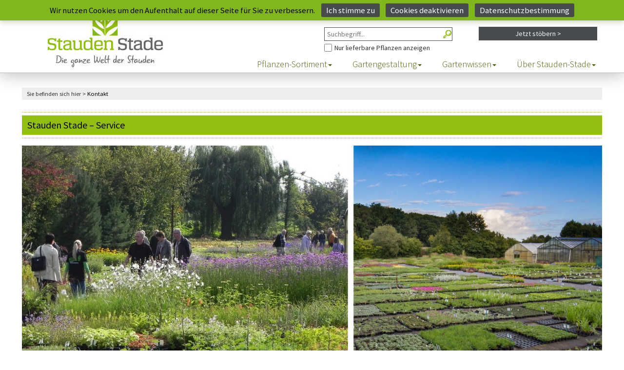

--- FILE ---
content_type: text/html;charset=UTF-8
request_url: https://www.stauden-stade.de/kontakt.cfm?cfid=10130628&cftoken=4fdc28f0eaed5456-784725CF-1C42-9897-A2FEFE337A8396B9
body_size: 8551
content:
<!DOCTYPE html>

<html lang="de">
  <head>
    <meta charset="utf-8">
    <meta http-equiv="X-UA-Compatible" content="IE=edge">
    <meta name="viewport" content="width=device-width, initial-scale=1">
	
	
		<title>Staudenkulturen Stade - Infos ueber unsere Stauden-Gaertnerei</title>
		<meta name="keywords" content="Stade, Staudenkulturen, Borken, Marbeck">
		<meta name="description" content="Informationen über unsere Gärtnerei.">
	


	<meta name="Author" content="Andre Stade">
	<meta name="Owns" content="Staudenkulturen Stade">
	<meta name="revisit-after" content="1">
	<meta name="copyright" content="(c) 2021 - Stauden Stade">
	<meta name="language" content="de">
	<meta name="geo.region" content="DE-NW">
	<meta name="geo.placename" content="Borken">
	<meta name="geo.position" content="51.824258;6.886667">
	<meta name="ICBM" content="51.824258, 6.886667">
	<link rel="shortcut icon" href="/favicon.ico" type="image/x-icon">
	<meta name="p:domain_verify" content="cf6eb39eb8e892a1f4733270382810aa" />

	
		<meta name="robots" content="index,follow,max-image-preview:large">
	<link rel="canonical" href="https://www.stauden-stade.de/kontakt.cfm?cfid=10130628&cftoken=4fdc28f0eaed5456-784725CF-1C42-9897-A2FEFE337A8396B9" /> 
	<!-- stauden-stade -->
		
	
    
    <link rel="stylesheet" href="/css/bootstrap.min.css" type="text/css">
    <link rel="stylesheet" href="/css/font-awesome.min.css" type="text/css">

	<script src="https://www.google.com/recaptcha/api.js"></script>
	<script>
	   function onSubmit(token) {
		 document.getElementById("kontaktform").submit();
	   }
	</script>

    <link rel="stylesheet" href="/css/style.css?upd=20260125051002">
    
    <link rel="stylesheet" href="/css/resp.css">

    <!--[if lt IE 9]>
      <script src="//oss.maxcdn.com/html5shiv/3.7.2/html5shiv.min.js"></script>
      <script src="//oss.maxcdn.com/respond/1.4.2/respond.min.js"></script>
    <![endif]-->
  </head>
  <body>
    
	<script>
window.dataLayer = window.dataLayer || [];
function gtag(){dataLayer.push(arguments);}

gtag('consent', 'default', {
  ad_user_data: 'denied',
  ad_personalization: 'denied',
  ad_storage: 'denied',
  analytics_storage: 'denied',
  wait_for_update: 500
});

window.addEventListener('DOMContentLoaded', function () {
  if (!jQuery.cookieBar('cookies')) return;

  gtag('consent', 'update', {
    ad_user_data: 'granted',
    ad_personalization: 'granted',
    ad_storage: 'granted',
    analytics_storage: 'granted'
  });

  const gtagScript = document.createElement('script');
  gtagScript.src = 'https://www.googletagmanager.com/gtag/js?id=G-DQX94V9CBF';
  gtagScript.async = true;
  gtagScript.onload = function () {
    gtag('js', new Date());
    gtag('config', 'G-DQX94V9CBF');
    gtag('config', 'AW-1028734716');
  };
  document.head.appendChild(gtagScript);

  const recaptcha = document.createElement('script');
  recaptcha.src = 'https://www.google.com/recaptcha/enterprise.js?render=6LfGJx8eAAAAAOc8_xKIJgzWCoppnqFB2PU6Vj74';
  recaptcha.async = true;
  document.head.appendChild(recaptcha);
});
</script>


   <div class="bgarea hidden-print">
	  <div class="fixed-area">
		<div class="fakelogo"></div>
	    <div class="header-area">
	        <div class="container-full">
	                <div class="col-lg-8 col-xs-12 col-lg-offset-4">
	                    <div class="user-menu">
	                        
								<ul>
									<li class="home"><a href="https://www.stauden-stade.de/?cfid=10130628&cftoken=4fdc28f0eaed5456-784725CF-1C42-9897-A2FEFE337A8396B9" title="Zur Startseite">Start <img src="/img/home.png" alt="" /></a></li>
									<li class="kontakt"><a href="https://www.stauden-stade.de/kontakt.cfm?cfid=10130628&cftoken=4fdc28f0eaed5456-784725CF-1C42-9897-A2FEFE337A8396B9" title="Nehmen Sie Kontakt mit uns auf">Kontakt <img src="/img/kontakt.png" alt="" /></a></li>

									
										<li class="einloggen hidden-sm hidden-xs"><a href="https://www.stauden-stade.de/shop-login-form.cfm?from=login&cfid=10130628&cftoken=4fdc28f0eaed5456-784725CF-1C42-9897-A2FEFE337A8396B9" title="Loggen Sie sich ein">Einloggen/Mein Konto <img src="/img/meinkonto.png" alt="" /></a></li>
										<li class="einloggen hidden-md hidden-lg"><a href="https://www.stauden-stade.de/shop-login-form.cfm?from=konto&cfid=10130628&cftoken=4fdc28f0eaed5456-784725CF-1C42-9897-A2FEFE337A8396B9" title="Ihr Benutzerkonto">Mein Konto <img src="/img/meinkonto.png" alt="" /></a></li>
									

									<li class="merkzettel">
                    <a href="https://www.stauden-stade.de/merkzettel.cfm?cfid=10130628&cftoken=4fdc28f0eaed5456-784725CF-1C42-9897-A2FEFE337A8396B9" title="Ihr Merkzettel mit Ihren bisherigen Artikeln">Merkzettel <img src="/img/merkzettel.png" alt="" />
											
										</a>
                  </li>
									<li class="warenkorb">
										<a href="https://www.stauden-stade.de/warenkorb.cfm?cfid=10130628&cftoken=4fdc28f0eaed5456-784725CF-1C42-9897-A2FEFE337A8396B9" title="Ihr Warenkorb mit Ihren bisherigen Artikeln">Warenkorb <img src="/img/warenkorb.png" alt="" />
											
                        <span class="wkcount empty" title="Keine Artikel im Warenkorb">
											
										</a>
									</li>
								</ul>
							
	                    </div>
	                </div>
	        </div>
	    </div>

		
		<div class="site-branding-area">
	<div class="container-full">
		<div class="row searchupbox">
				<form action="https://www.stauden-stade.de/shop-auswahl-filter.cfm?cfid=10130628&cftoken=4fdc28f0eaed5456-784725CF-1C42-9897-A2FEFE337A8396B9" method="post" name="Suche" id="SuchformularMini" autocomplete="off"> 

					<div class="col-lg-3 col-lg-offset-6 col-sm-4 col-sm-offset-4 col-xs-12">
						<label for="Freitext" class="hidescr">Freitext-Suche im Shop</label>
						
								<input type="search" class="searchbox" placeholder="Suchbegriff..." name="Freitext" id="Freitext" maxlength="30" title="Freitext Suche im Shop">
							
						<a href="#" onclick="document.getElementById('SuchformularMini').submit();" id="SuchformularMiniBtn" title="Suchen"></a>

						<label for="Ausverkauft" class="hidescr">Nur Pflanzen anzeigen, die aktuell lieferbar sind</label>
						
								<span id="AusverkauftCont"><input type="checkbox" id="Ausverkauft" name="Ausverkauft" value="yes" title="Lieferbare Artikel anzeigen">Nur lieferbare Pflanzen anzeigen</span>
							
					</div>
			</form>

			<div class="col-lg-3 col-sm-4 hidden-xs">
				
					<form action="https://www.stauden-stade.de/shop-auswahl-filter.cfm?cfid=10130628&cftoken=4fdc28f0eaed5456-784725CF-1C42-9897-A2FEFE337A8396B9" method="post" name="Stöbern" id="filterSearchMini">
							<input type="hidden" name="reset" id="reset" value="Yes" />
							<a href="#" class="advsearchbtn wid-view-more" onclick="javascript:document.getElementById('filterSearchMini').submit()">Jetzt stöbern &gt;</a>
					</form>
					
				
			</div>

		</div>
	</div>
</div>


	    <div class="mainmenu-area">
	        <div class="container-full">
	            <div class="row">
	                <div class="navbar-header">
	                    <button type="button" class="navbar-toggle" data-toggle="collapse" data-target=".navbar-collapse">
	                        <span class="sr-only">Toggle navigation</span>
	                        <span class="icon-bar"></span>
	                        <span class="icon-bar"></span>
	                        <span class="icon-bar"></span>
	                    </button>
	                </div>
	                <div class="navbar-collapse collapse">
						
              <nav>
							<ul class="nav navbar-nav">
								<li class="dropdown">
									<a data-toggle="dropdown" data-hover="dropdown" class="dropdown-toggle" href="https://www.stauden-stade.de/staudenindex.cfm?indexbereich=alle&cfid=10130628&cftoken=4fdc28f0eaed5456-784725CF-1C42-9897-A2FEFE337A8396B9" title="Hier finden Sie alle Stauden von A bis Z">Pflanzen-Sortiment<span class="caret"></span></a>
									<ul class="dropdown-menu">
										
										<li><a href="https://www.stauden-stade.de/unsere-stauden-welt.cfm?cfid=10130628&cftoken=4fdc28f0eaed5456-784725CF-1C42-9897-A2FEFE337A8396B9" title="Eine Liste aller Stauden">Stauden</a></li>
										<li><a href="https://www.stauden-stade.de/graeser-im-garten.cfm?cfid=10130628&cftoken=4fdc28f0eaed5456-784725CF-1C42-9897-A2FEFE337A8396B9" title="Hier finden Sie all unsere Gräser">Gräser</a></li>
										<li><a href="https://www.stauden-stade.de/erlebniswelt_gartenteich.cfm?cfid=10130628&cftoken=4fdc28f0eaed5456-784725CF-1C42-9897-A2FEFE337A8396B9" title="Hier geht es zu den Wasserpflanzen">Wasserpflanzen</a></li>
										<li><a href="https://www.stauden-stade.de/kraeuter.cfm?cfid=10130628&cftoken=4fdc28f0eaed5456-784725CF-1C42-9897-A2FEFE337A8396B9" title="Alle Kräuter finden Sie hier">Kräuter</a></li>
										<li><a href="https://www.stauden-stade.de/farne.cfm?cfid=10130628&cftoken=4fdc28f0eaed5456-784725CF-1C42-9897-A2FEFE337A8396B9" title="Hier gibt es all unsere Farne">Farne</a></li>
                    <li><a href="https://www.stauden-stade.de/staudenindex.cfm?indexbereich=alle&cfid=10130628&cftoken=4fdc28f0eaed5456-784725CF-1C42-9897-A2FEFE337A8396B9" title="Auflistung aller Artikel von A bis Z">Stauden A-Z</a></li>
                    <li><a href="https://www.stauden-stade.de/zwiebeln-knollen.cfm?cfid=10130628&cftoken=4fdc28f0eaed5456-784725CF-1C42-9897-A2FEFE337A8396B9" title="Hier finden Sie alle Zwiebeln und Knollen">Zwiebeln/Knollen</a></li>
										<li><a href="https://www.stauden-stade.de/top-50.cfm?cfid=10130628&cftoken=4fdc28f0eaed5456-784725CF-1C42-9897-A2FEFE337A8396B9" title="Die 50 besten Artikel aus unserem Angebot">Top 50 Artikel</a></li>
										<li><a href="https://www.stauden-stade.de/staudenneuheiten.cfm?cfid=10130628&cftoken=4fdc28f0eaed5456-784725CF-1C42-9897-A2FEFE337A8396B9" title="Unsere Neuheiten finden Sie hier">Neu im Shop</a></li>
										<li><a href="https://www.stauden-stade.de/sieger-der-staudensichtung.cfm?cfid=10130628&cftoken=4fdc28f0eaed5456-784725CF-1C42-9897-A2FEFE337A8396B9" title="Die Sieger der Staudensichtung">Sieger der Staudensichtung</a></li>
										<li><a href="https://www.stauden-stade.de/staude-des-jahres.cfm?cfid=10130628&cftoken=4fdc28f0eaed5456-784725CF-1C42-9897-A2FEFE337A8396B9">Staude des Jahres</a></li>
									</ul>
								</li>
								<li class="dropdown">
									<a data-toggle="dropdown" data-hover="dropdown" class="dropdown-toggle" href="https://www.stauden-stade.de/gartenplanung.cfm?cfid=10130628&cftoken=4fdc28f0eaed5456-784725CF-1C42-9897-A2FEFE337A8396B9">Gartengestaltung<span class="caret"></span></a>
									<ul class="dropdown-menu">
										<li><a href="https://www.stauden-stade.de/pflanzkonzepte.cfm?cfid=10130628&cftoken=4fdc28f0eaed5456-784725CF-1C42-9897-A2FEFE337A8396B9">Pflanzkonzepte</a></li>
										<li><a href="https://www.stauden-stade.de/themengaerten.cfm?cfid=10130628&cftoken=4fdc28f0eaed5456-784725CF-1C42-9897-A2FEFE337A8396B9">Themengärten</a></li>
										<li><a href="https://www.stauden-stade.de/gartenplanung.cfm?cfid=10130628&cftoken=4fdc28f0eaed5456-784725CF-1C42-9897-A2FEFE337A8396B9">Beet- &amp; Gartenplanung</a></li>
										
										<li><a href="https://www.stauden-stade.de/stauden-farbwelten.cfm?cfid=10130628&cftoken=4fdc28f0eaed5456-784725CF-1C42-9897-A2FEFE337A8396B9">Farbwelten</a></li>
									</ul>
								</li>
								<li class="dropdown">
									<a data-toggle="dropdown" data-hover="dropdown" class="dropdown-toggle" href="https://www.stauden-stade.de/gartentipps.cfm?from=head&cfid=10130628&cftoken=4fdc28f0eaed5456-784725CF-1C42-9897-A2FEFE337A8396B9">Gartenwissen<span class="caret"></span></a>
									<ul class="dropdown-menu">
										<li><a href="https://www.stauden-stade.de/gartentipps.cfm?cfid=10130628&cftoken=4fdc28f0eaed5456-784725CF-1C42-9897-A2FEFE337A8396B9">Gartentipps</a></li>
										<li><a href="https://www.stauden-stade.de/offene-gaerten.cfm?cfid=10130628&cftoken=4fdc28f0eaed5456-784725CF-1C42-9897-A2FEFE337A8396B9">offene Gartenpforten</a></li>
										<li><a href="https://www.stauden-stade.de/stauden-videos.cfm?cfid=10130628&cftoken=4fdc28f0eaed5456-784725CF-1C42-9897-A2FEFE337A8396B9">Videothek</a></li>
										<li><a href="https://www.stauden-stade.de/geschichten-aus-dem-garten.cfm?cfid=10130628&cftoken=4fdc28f0eaed5456-784725CF-1C42-9897-A2FEFE337A8396B9">Geschichten aus dem Garten</a></li>
									</ul>
								</li>
								<li class="dropdown">
									<a data-toggle="dropdown" data-hover="dropdown" class="dropdown-toggle" href="https://www.stauden-stade.de/stauden-stade.cfm?from=head&cfid=10130628&cftoken=4fdc28f0eaed5456-784725CF-1C42-9897-A2FEFE337A8396B9">Über Stauden-Stade<span class="caret"></span></a>
									<ul class="dropdown-menu">
										<li><a href="https://www.stauden-stade.de/stauden-stade.cfm?cfid=10130628&cftoken=4fdc28f0eaed5456-784725CF-1C42-9897-A2FEFE337A8396B9" title="Alles über uns und unsere Geschichte">Über uns</a></li>
										<li><a href="https://www.stauden-stade.de/kontakt-ansprechpartner.cfm?cfid=10130628&cftoken=4fdc28f0eaed5456-784725CF-1C42-9897-A2FEFE337A8396B9" title="Finden Sie den direkten Kontakt zu einem unserer Ansprechpartner">Ansprechpartner</a></li>
                    <li><a href="https://www.stauden-stade.de/feedback.cfm?cfid=10130628&cftoken=4fdc28f0eaed5456-784725CF-1C42-9897-A2FEFE337A8396B9" title="Das Feedback unserer Kunden">Kundenfeedback</a></li>
										<li><a href="https://www.stauden-stade.de/oeffnungszeiten.cfm?cfid=10130628&cftoken=4fdc28f0eaed5456-784725CF-1C42-9897-A2FEFE337A8396B9" title="Hier finden Sie unsere Öffnungszeiten">Öffnungszeiten</a></li>
										
										<li><a href="https://www.stauden-stade.de/jobs.cfm?cfid=10130628&cftoken=4fdc28f0eaed5456-784725CF-1C42-9897-A2FEFE337A8396B9" title="Karriere und Jobs">Jobs</a></li>
										<li><a href="https://www.stauden-stade.de/kontakt.cfm?cfid=10130628&cftoken=4fdc28f0eaed5456-784725CF-1C42-9897-A2FEFE337A8396B9" title="Nehmen Sie direkt Kontakt zu uns auf">Kontakt/Anfahrt</a></li>
										<li><a href="https://www.stauden-stade.de/einkaufen-vor-ort.cfm?cfid=10130628&cftoken=4fdc28f0eaed5456-784725CF-1C42-9897-A2FEFE337A8396B9" title="So ist das Einkaufen bei uns vor Ort">Einkaufen vor Ort</a></li>
                    <li><a href="https://www.stauden-stade.de/regionale-ausflugsziele.cfm?cfid=10130628&cftoken=4fdc28f0eaed5456-784725CF-1C42-9897-A2FEFE337A8396B9" title="Ausflugsziele aus der Region">Regionale Ausflugsziele</a></li>
										
									</ul>
								</li>
							</ul>
            </nav>
						
	                </div>
	            </div>
	        </div>
	    </div>
	  </div>
  </div>

	<div class="breadcrumb-area hidden-print">
		<div class="container-full">
			<div class="row">
				<div class="col-md-12">
					<p>
					
						Sie befinden sich hier &gt; <a href="kontakt.cfm"><span>Kontakt</span></a>
					
					</p>
				</div>
			</div>
		</div>
	</div>


<div class="content-thick-area">
	<div class="container-full">
		<div class="row">
			<div class="col-md-12">
				<h1 class="title">
					<span>Stauden Stade – Service</span>
				</h1>
				<img src="/img/header/header_kontakt.jpg" alt="Kontakt">
			</div>
		</div>
	</div>
</div>

<script>
async function runRecaptcha(action) {
  return new Promise(resolve => {
    grecaptcha.enterprise.ready(async () => {
      const token = await grecaptcha.enterprise.execute(
        '6LfGJx8eAAAAAOc8_xKIJgzWCoppnqFB2PU6Vj74',
        { action }
      );
      resolve(token);
    });
  });
}
</script>




<div class="kontakt-area" id="kontakt">
	<div class="container-full">
		<div class="row">
			<div class="col-md-12">
				<br /><br />
				<h2 class="subtitle">
					Schreiben Sie uns Ihre Nachricht
				</h2>
				<br />
				<p>
					Die persönlichen Ansprechpartner zu den Bereichen Versand, Auftragsabwicklung, Kundenbetreuung, Buchhaltung, Produktion und Leitung weden
					sich um Ihr Anliegen kümmern.
				</p>
				<br /><br />
			</div>
		</div>
	</div>
</div>

<form action="https://www.stauden-stade.de/mailversand.cfm?cfid=10130628&cftoken=4fdc28f0eaed5456-784725CF-1C42-9897-A2FEFE337A8396B9" method="post" id="kontaktform">
	<div class="content-thick-area formular">
		<div class="container-full">
			<div class="row box">
				<div class="col-md-12">
					<div class="container-full">
						<div class="row top">
							<h3>Kontaktformular</h3>
						</div>
						<div class="row content">
							<div class="col-md-2 col-sm-3 col-md-offset-1 col-xs-5">
								<div>
									<label for="empfaenger">EMail an</label>
								</div>
								<div>
									<label for="vorname">Ihr Vorname</label>*
								</div>
								<div>
									<label for="nachname">Ihr Name</label>*
								</div>
								<div>
									<label for="firma">Firma</label>*
								</div>
								<div>
									<label for="strasse">Stra&szlig;e</label>/<label for="hausnummer">Hausnummer</label>*
								</div>
								<div>
									<label for="plz">PLZ</label> und <label for="ort">Ort</label>*
								</div>
								<div>
									<label for="land">Land</label>*
								</div>
								<div>
									<label for="telefon">Telefonnummer</label>*
								</div>
								<div>
									<label for="email">EMail-Adresse</label>*
								</div>
								<div>
									<label for="inhalt">Ihre Anfrage</label>
								</div>
							</div>
							<div class="col-md-5 col-sm-6 col-xs-7">
								<div>
									<select name="empfaenger" id="empfaenger" size="1">
										<option selected="selected">Service</option>
										<option>Leitung/Koordination</option>
										<option>Versand</option>
										<option>Buchhaltung</option>
									</select>
								</div>
								<div>
									<input type="text" name="vorname" id="vorname">
								</div>
								<div>
									<input type="text" name="nachname" id="nachname">
								</div>
								<div>
									<input type="text" name="firma" id="firma">
								</div>
								<div>
									<input type="text" name="strasse" id="strasse">
									<input type="text" name="hausnummer" id="hausnummer">
								</div>
								<div>
									<input type="text" name="plz" id="plz">
									<input type="text" name="ort" id="ort">
								</div>
								<div>
									<select name="land" id="land" size="1">
										<option selected="selected">Deutschland</option>
										<option>Niederlande</option>
										<option>&Ouml;sterreich</option>
										<option>Schweiz</option>
										<option>Frankreich</option>
										<option>- Sonstige -</option>
									</select>
								</div>
								<div>
									<input type="text" name="telefon" id="telefon">
								</div>
								<div>
									<input type="email" name="email" id="email">
								</div>
								<div>
									<textarea name="inhalt" id="inhalt"></textarea>
								</div>
								<div>
									* Pflichtangaben
								</div>
								<br />
								<div>
									<label for="datenschutz">Datenschutzbestimmung</label>
									<br />
									<input type="checkbox" name="datenschutz" id="datenschutz" value="true">
									Ja, ich bin damit einverstanden, dass meine hier eingegebenen personenbezogenen Daten elektronisch erhoben und gespeichert werden. Meine Daten werden nur zum Zweck der Beantwortung meiner Anfrage verwendet. Die <a href="https://www.stauden-stade.de/datenschutz.cfm?cfid=10130628&cftoken=4fdc28f0eaed5456-784725CF-1C42-9897-A2FEFE337A8396B9" class="arrow">Datenschutzhinweise</a> habe ich zur Kenntnis genommen und ich bin damit einverstanden.<br /><br />

									Hinweis: Diese Einwilligung können Sie jederzeit mit Wirkung für die Zukunft widerrufen, indem Sie eine E-Mail an <a href="mailto:info@stauden-stade.de" class="arrow">info@stauden-stade.de</a> schicken.
								</div>
								<br /><br />
								<div>
								<button type="submit" class="submitbutton">
									Anfrage versenden
								</button>
								</div>
							</div>
							<div class="col-md-4 col-sm-3 info hidden-xs">
								<div>&nbsp;</div>
								<div>&nbsp;</div>
								<div>&nbsp;</div>
								<div>&nbsp;</div>
								<div>&nbsp;</div>
								<div>&nbsp;</div>
								<br /><br />
								<br />
								<div>
									Für eventuelle Rückfragen
								</div>
							</div>
						</div>
					</div>
				</div>
			</div>
		</div>
	</div>
	<input type="hidden" name="recaptcha_token" id="recaptcha_token">
</form>


<div class="contact-area">
	<div class="container-full">
		<div class="row">
			<div class="col-md-6">
				<h1>Unsere Öffnungszeiten</h1>
				<p>
					<strong>März bis Oktober</strong><br />
					Mo.-Fr. 8:00 - 18:00 Uhr (Montags kein Privatverkauf)<br />
					Sa. 9.00 - 13:00 Uhr<br />
				</p>
				<p>
					<strong>November</strong><br />
					Mo.-Fr. 8:00 - 17:00 Uhr<br />
					Sa. 9.00 - 13:00 Uhr<br />
				</p>
				<p>
					<strong>Dezember bis Februar</strong><br />
					Mo.-Fr. 8:00 - 17:00 Uhr<br />
					Samstags geschlossen<br />
				</p>


				<p>
					<strong>In der Zeit vom 22.12.2025 bis 05.01.2026 bleibt unsere Gärtnerei geschlossen.</strong><br />
				</p>
				
				<br /><br />
				<p class="left">
					<a href="https://www.stauden-stade.de/kontakt.cfm?cfid=10130628&cftoken=4fdc28f0eaed5456-784725CF-1C42-9897-A2FEFE337A8396B9" title="Nehmen Sie direkt Kontakt auf">Kontaktformular</a>
				</p>
			</div>
			<div class="col-md-6">
				<h1>Hier finden Sie uns</h1>
				<address>
					Beckenstrang 24<br />
					46325 Borken-Marbeck<br />
					Tel.: 0 28 61 - 26 04<br />
					Fax: 0 28 61 - 6 51 36<br />
					info@stauden-stade.de
					<p class="left">
						<a href="https://goo.gl/maps/wyMzhCdPtqy" target="_blank" title="Planen Sie Ihre Anfahrt zu uns!">Anfahrt</a>
					</p>
				</address>
			</div>
		</div>
	</div>
</div>


<script>
document.getElementById('kontaktform').addEventListener('submit', async function (e) {
  e.preventDefault();

  const token = await runRecaptcha('kontaktformular');
  document.getElementById('recaptcha_token').value = token;

  this.submit();
});
</script>
<div class="footer-top-area">
        <div class="container-full">
            <div class="row">
                <div class="col-md-2 col-sm-4 col-xs-6">
                    <div class="footer-menu">
                        <h2 class="footer-wid-title">Stauden von A - Z</h2>
						
							<ul>
								<li><a href="https://www.stauden-stade.de/shop-auswahl-filter.cfm?cfid=10130628&cftoken=4fdc28f0eaed5456-784725CF-1C42-9897-A2FEFE337A8396B9">Alle Artikel</a></li>
                <li><a href="https://www.stauden-stade.de/staudenindex.cfm?indexbereich=alle&cfid=10130628&cftoken=4fdc28f0eaed5456-784725CF-1C42-9897-A2FEFE337A8396B9">Stauden von A-Z</a></li>
								<li><a href="https://www.stauden-stade.de/unsere-stauden-welt.cfm?cfid=10130628&cftoken=4fdc28f0eaed5456-784725CF-1C42-9897-A2FEFE337A8396B9">Stauden</a></li>
								<li><a href="https://www.stauden-stade.de/graeser-im-garten.cfm?cfid=10130628&cftoken=4fdc28f0eaed5456-784725CF-1C42-9897-A2FEFE337A8396B9">Gräser</a></li>
								<li><a href="https://www.stauden-stade.de/farne.cfm?cfid=10130628&cftoken=4fdc28f0eaed5456-784725CF-1C42-9897-A2FEFE337A8396B9">Farne</a></li>
								<li><a href="https://www.stauden-stade.de/kraeuter.cfm?cfid=10130628&cftoken=4fdc28f0eaed5456-784725CF-1C42-9897-A2FEFE337A8396B9">Kräuter</a></li>
								<li><a href="https://www.stauden-stade.de/erlebniswelt_gartenteich.cfm?cfid=10130628&cftoken=4fdc28f0eaed5456-784725CF-1C42-9897-A2FEFE337A8396B9">Wasserpflanzen</a></li>
								
								<li><a href="https://www.stauden-stade.de/staudenneuheiten.cfm?cfid=10130628&cftoken=4fdc28f0eaed5456-784725CF-1C42-9897-A2FEFE337A8396B9">Neuheiten</a></li>
								<li><a href="https://www.stauden-stade.de/sieger-der-staudensichtung.cfm?cfid=10130628&cftoken=4fdc28f0eaed5456-784725CF-1C42-9897-A2FEFE337A8396B9">Sieger der Staudensichtung</a></li>
								<li><a href="https://www.stauden-stade.de/top-50.cfm?cfid=10130628&cftoken=4fdc28f0eaed5456-784725CF-1C42-9897-A2FEFE337A8396B9">TOP 50 Artikel</a></li>
								<li><a href="https://www.stauden-stade.de/stauden/staudenverzeichnis-a.cfm?cfid=10130628&cftoken=4fdc28f0eaed5456-784725CF-1C42-9897-A2FEFE337A8396B9">Stauden-Index</a></li>
							</ul>
						
                    </div>
                </div>

                <div class="col-md-2 col-sm-4 col-xs-6">
                    <div class="footer-menu">
                        <h2 class="footer-wid-title">Gartengestaltung</h2>
						
							<ul>
								<li><a href="https://www.stauden-stade.de/pflanzkonzepte.cfm?cfid=10130628&cftoken=4fdc28f0eaed5456-784725CF-1C42-9897-A2FEFE337A8396B9">Pflanzkonzepte</a></li>
								<li><a href="https://www.stauden-stade.de/themengaerten.cfm?cfid=10130628&cftoken=4fdc28f0eaed5456-784725CF-1C42-9897-A2FEFE337A8396B9">Themengärten</a></li>
								<li><a href="https://www.stauden-stade.de/stauden-farbwelten.cfm?cfid=10130628&cftoken=4fdc28f0eaed5456-784725CF-1C42-9897-A2FEFE337A8396B9">Farbwelten</a></li>
								<li><a href="https://www.stauden-stade.de/gartenplanung.cfm?cfid=10130628&cftoken=4fdc28f0eaed5456-784725CF-1C42-9897-A2FEFE337A8396B9">Gartenplanung</a></li>
								<li><a href="https://www.stauden-stade.de/shop-expertensuche.cfm?cfid=10130628&cftoken=4fdc28f0eaed5456-784725CF-1C42-9897-A2FEFE337A8396B9">Erweiterte Suche</a></li>
								<li><a href="https://www.stauden-stade.de/gartentipps.cfm?cfid=10130628&cftoken=4fdc28f0eaed5456-784725CF-1C42-9897-A2FEFE337A8396B9">Gartentipps</a></li>
								<li><a href="https://www.stauden-stade.de/staude-des-jahres.cfm?cfid=10130628&cftoken=4fdc28f0eaed5456-784725CF-1C42-9897-A2FEFE337A8396B9">Staude des Jahres</a></li>
								<li><a href="https://www.stauden-stade.de/offene-gaerten.cfm?cfid=10130628&cftoken=4fdc28f0eaed5456-784725CF-1C42-9897-A2FEFE337A8396B9">offene Gartenpforten</a></li>
								
								<li><a href="https://www.stauden-stade.de/stauden-videos.cfm?cfid=10130628&cftoken=4fdc28f0eaed5456-784725CF-1C42-9897-A2FEFE337A8396B9">Videothek</a></li>
								<li><a href="https://www.stauden-stade.de/geschichten-aus-dem-garten.cfm?cfid=10130628&cftoken=4fdc28f0eaed5456-784725CF-1C42-9897-A2FEFE337A8396B9">Geschichten aus dem Garten</a></li>
							</ul>
						
                    </div>
                </div>

                <div class="col-md-2 col-sm-4 col-xs-6">
                    <div class="footer-menu">
                        <h2 class="footer-wid-title">Stauden Stade</h2>
						
							<ul>
								<li><a href="https://www.stauden-stade.de/stauden-stade.cfm?cfid=10130628&cftoken=4fdc28f0eaed5456-784725CF-1C42-9897-A2FEFE337A8396B9">Über uns</a></li>
								<li><a href="https://www.stauden-stade.de/kontakt-ansprechpartner.cfm?cfid=10130628&cftoken=4fdc28f0eaed5456-784725CF-1C42-9897-A2FEFE337A8396B9">Ansprechpartner</a></li>
								<li><a href="https://www.stauden-stade.de/oeffnungszeiten.cfm?cfid=10130628&cftoken=4fdc28f0eaed5456-784725CF-1C42-9897-A2FEFE337A8396B9">Öffnungszeiten</a></li>
								
								
								<li><a href="https://www.stauden-stade.de/jobs.cfm?cfid=10130628&cftoken=4fdc28f0eaed5456-784725CF-1C42-9897-A2FEFE337A8396B9">Jobs</a></li>
								<li><a href="https://www.stauden-stade.de/kontakt.cfm?cfid=10130628&cftoken=4fdc28f0eaed5456-784725CF-1C42-9897-A2FEFE337A8396B9">Kontakt/Anfahrt</a></li>

                
							</ul>
						
                    </div>
                </div>

                <div class="col-md-2 col-sm-5 col-xs-6">
                    <div class="footer-menu">
                        <h2 class="footer-wid-title">Service</h2>
						
							<ul>
								<li><a href="https://www.stauden-stade.de/agbs.cfm?cfid=10130628&cftoken=4fdc28f0eaed5456-784725CF-1C42-9897-A2FEFE337A8396B9">AGB</a></li>
								<li><a href="https://www.stauden-stade.de/widerrufsbelehrung.cfm?cfid=10130628&cftoken=4fdc28f0eaed5456-784725CF-1C42-9897-A2FEFE337A8396B9">Widerrufsrecht</a></li>
								<li><a href="https://www.stauden-stade.de/Bildquellen.pdf?cfid=10130628&cftoken=4fdc28f0eaed5456-784725CF-1C42-9897-A2FEFE337A8396B9">Bildquellen</a></li>
								<li><a href="https://www.stauden-stade.de/datenschutz.cfm?cfid=10130628&cftoken=4fdc28f0eaed5456-784725CF-1C42-9897-A2FEFE337A8396B9">Datenschutz</a></li>
								<li><a href="https://www.stauden-stade.de/kundeninformationen.cfm?cfid=10130628&cftoken=4fdc28f0eaed5456-784725CF-1C42-9897-A2FEFE337A8396B9">Kundeninformationen</a></li>
								<li><a href="https://www.stauden-stade.de/stauden-versand.cfm?cfid=10130628&cftoken=4fdc28f0eaed5456-784725CF-1C42-9897-A2FEFE337A8396B9">Versandinfo</a></li>
								<li><a href="https://www.stauden-stade.de/impressum.cfm?cfid=10130628&cftoken=4fdc28f0eaed5456-784725CF-1C42-9897-A2FEFE337A8396B9">Impressum</a></li>
					      
								
								
								<li><a href="https://www.stauden-stade.de/stauden-gutscheine.cfm?cfid=10130628&cftoken=4fdc28f0eaed5456-784725CF-1C42-9897-A2FEFE337A8396B9">Gutschein</a></li>
								<li><a href="https://www.stauden-stade.de/shop-hilfe.cfm?cfid=10130628&cftoken=4fdc28f0eaed5456-784725CF-1C42-9897-A2FEFE337A8396B9">Hilfe</a></li>
								<li><a href="https://www.stauden-stade.de/shop-haendlerlogin.cfm?cfid=10130628&cftoken=4fdc28f0eaed5456-784725CF-1C42-9897-A2FEFE337A8396B9">Händler-Infos</a></li>
							</ul>
						
                    </div>
                </div>

                <div class="col-md-2 col-sm-4 col-xs-6">
                    <div class="footer-menu paying">
                        <h2 class="footer-wid-title">Sicher einkaufen</h2>
							
								<ul>
									<li>
										<a class="paypallogo" href="https://www.paypal.com/de/webapps/mpp/paypal-popup" title="So funktioniert PayPal" onclick="javascript:window.open('https://www.paypal.com/de/webapps/mpp/paypal-popup','WIPaypal','toolbar=no,location=no,directories=no,status=no,menubar=no,scrollbars=yes,resizable=yes,width=715,height=539'); return false;">
											<img src="/img/de-pp-logo-100px.png" alt="PayPal Logo" />
										</a>
									</li>
									<li><a href="https://www.stauden-stade.de/kundeninformationen.cfm?cfid=10130628&cftoken=4fdc28f0eaed5456-784725CF-1C42-9897-A2FEFE337A8396B9">Rechnung</a></li>
                  <li><a href="https://www.stauden-stade.de/kundeninformationen.cfm?cfid=10130628&cftoken=4fdc28f0eaed5456-784725CF-1C42-9897-A2FEFE337A8396B9">SEPA-Lastschrift</a></li>
									
									<li>
										<a class="gerstel" href="https://www.abmahnung.de/" rel="nofollow">
											<img src="/img/gerstel.png" alt="Prüfzeichen der Kanzlei Gerstel" />
										</a>
									</li>
                  <li>
										<a class="gerstel" href="/feedback.cfm" rel="">
											<img src="/img/feedback/footer.jpg" alt="Kundenfeedback">
										</a>
									</li>
								</ul>
							
                    </div>
                </div>

                <div class="col-md-2 col-sm-3 col-xs-6">
                    <div class="footer-menu">
                        <h2 class="footer-wid-title"><a href="#top">nach oben</a></h2>
						<ul>
                            <li class="logo_fb"><a href="https://www.facebook.com/stauden.stade/" target="_blank"><img src="/img/fb.png" alt="Facebook Link" /></a></li>
							<li class="logo_insta">
								<a href="https://www.instagram.com/staudenstade " target="_blank" style="font-weight:bold;color:#222">
									<img src="/img/ig.png" alt="Instagram Link" width="32px" height="32px" style="margin-right:0.5em;" />
									Instagram
								</a>
							</li>
							<li class="logo_pinterest">
								<a href="https://www.pinterest.de/pin/466404105151891878/" target="_blank" style="font-weight:bold;color:#222">
									<img src="/img/pin.png" alt="Pinterest Link" width="32px" height="32px" style="margin-right:0.5em;" />
									Pinterest
								</a>
							</li>
							<li class="logo_komptenz">
								
									<a href="https://www.stauden-stade.de/kompetenz.cfm?from=kompetenz&cfid=10130628&cftoken=4fdc28f0eaed5456-784725CF-1C42-9897-A2FEFE337A8396B9" title="Kompetenz"><img src="/img/kompetenz-logo.jpg" alt="Stauden.de" /></a>
								
							</li>
							<li class="logo_komptenz">
								
									<a href="https://www.stauden-stade.de/kompetenz.cfm?from=qualitaet&cfid=10130628&cftoken=4fdc28f0eaed5456-784725CF-1C42-9897-A2FEFE337A8396B9" title="Qualität"><img src="/img/qualitaetszeichen-logo.jpg" alt="Qualität" /></a>
								
							</li>
                        </ul>
                    </div>
                </div>
            </div>
        </div>
    </div>
    

	
    <script src="/js/jquery.min.js"></script>
    <script src="/js/bootstrap.min.js"></script>

    <script src="/js/fadeSlideShow.js"></script>
    <script src="/js/jquery.easing.min.js"></script>
	<script src='/js/jquery.autocomplete.js'></script>	
    <script src="/js/main.js"></script>
  </body>
</html>